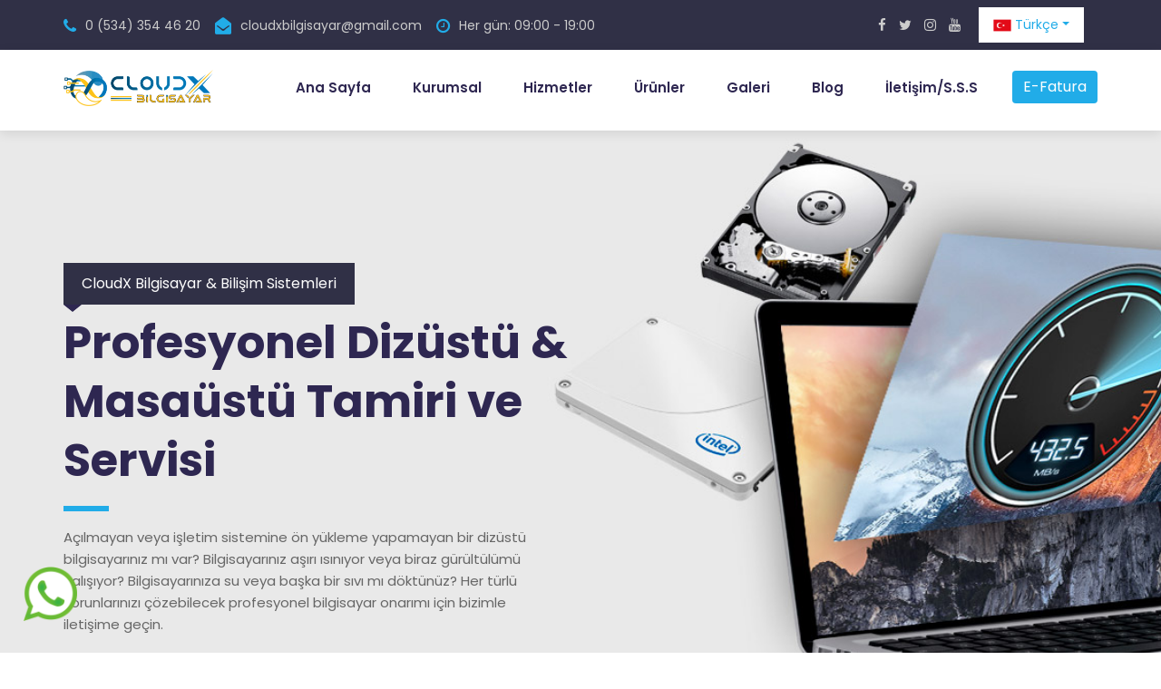

--- FILE ---
content_type: text/html; charset=utf-8
request_url: https://cloudxcomputer.com/
body_size: 8886
content:
<!DOCTYPE html>
<html lang="tr">


<meta http-equiv="content-type" content="text/html;charset=UTF-8" />

<head>
	<base />
	<meta charset="utf-8">
	<meta name="robots" content="index follow">
	<meta name="googlebot" content="index follow">
	<meta http-equiv="X-UA-Compatible" content="IE=edge">
	<meta name="viewport" content="width=device-width, initial-scale=1, shrink-to-fit=no">
	<title>CloudX Bilgisayar</title>
	<meta name="description"
		content="En uygun tamir/onarım fiyatlarını Beytüşşebap'ta CloudX Bilgisayar olarak vermekteyiz. Tüm laptop, notebook, bilgisayar tamiri ve bakım onarım hizmetlerini Beytüşşebap genelinde sağlıyoruz." />
	<meta name="keywords"
		content="Beytüşşebap bilgisayar tamiri,  web tasarım, yazılım hizmetleri, bilişim sistemleri, server kurulumu, diskless sistemler, anakart tamiri, notebook tamiri, laptop tamiri, yazıcı sarf malzemeleri" />
	<meta property="og:type" content="website">
	<meta property="og:title" content="CloudX Bilgisayar">
	<meta property="og:site_name" content="CloudX Bilgisayar">
	<meta property="og:url" content="index.html">
	<meta property="og:description"
		content="En uygun tamir/onarım fiyatlarını Beytüşşebap'da CloudX Bilgisayar olarak vermekteyiz. Tüm laptop, notebook, bilgisayar tamiri ve bakım onarım hizmetlerini Beytüşşebap genelinde sağlıyoruz.">
	<meta property="og:image" content="system/images/mainlogo.png">
	<meta property="twitter:card" content="summary_large_image">
	<meta property="twitter:url" content="index.html">
	<meta property="twitter:title" content="CloudX Bilgisayar">
	<meta property="twitter:description"
		content="En uygun tamir/onarım fiyatlarını Beytüşşebap'ta CloudX Bilgisayar olarak vermekteyiz. Tüm laptop, notebook, bilgisayar tamiri ve bakım onarım hizmetlerini Beytüşşebap genelinde sağlıyoruz.">
	<meta property="twitter:image" content="system/images/mainlogo.png">
	<link rel="canonical" href="index.html" />
	<meta name='copyright' content='CloudX Bilgisayar'>
	<link rel="icon" href="system/images/favicon.ico" type="image/png">
	<link rel="shortcut icon" href="system/images/favicon.ico" />
	<link href="https://fonts.googleapis.com/css2?family=Poppins:wght@300;400;500;600;700&amp;display=swap"
		rel="stylesheet">
	<link rel="stylesheet" href="system/tema/v1/css/animate.min.css">
	<link rel="stylesheet" href="system/tema/v1/css/bootstrap.min.css">
	<link rel="stylesheet" href="system/tema/v1/css/cubeportfolio.min.css">
	<link rel="stylesheet" href="system/tema/v1/css/font-awesome.css">
	<link rel="stylesheet" href="system/tema/v1/css/jquery.fancybox.min.css">
	<link rel="stylesheet" href="system/tema/v1/css/magnific-popup.min.css">
	<link rel="stylesheet" href="system/tema/v1/css/owl-carousel.min.css">
	<link rel="stylesheet" href="system/tema/v1/css/slicknav.min.css">
	<link rel="stylesheet" href="system/tema/v1/css/reset.css">
	<link rel="stylesheet" href="system/tema/v1/css/styles.css">
	<link rel="stylesheet" href="system/tema/v1/css/style.css">
	<link rel="stylesheet" href="system/tema/v1/css/responsive.css">
	<!-- Google tag (gtag.js) -->
	<script async src="https://www.googletagmanager.com/gtag/js?id=EnterTagId"></script>
	<script>
		window.dataLayer = window.dataLayer || [];
		function gtag() { dataLayer.push(arguments); }
		gtag('js', new Date());

		gtag('config', 'EnterTagId');
	</script>
	<!-- Yandex.Metrika counter -->
	<script type="text/javascript">
		(function (m, e, t, r, i, k, a) {
			m[i] = m[i] || function () { (m[i].a = m[i].a || []).push(arguments) };
			m[i].l = 1 * new Date();
			for (var j = 0; j < document.scripts.length; j++) { if (document.scripts[j].src === r) { return; } }
			k = e.createElement(t), a = e.getElementsByTagName(t)[0], k.async = 1, k.src = r, a.parentNode.insertBefore(k, a)
		})
			(window, document, "script", "../mc.yandex.ru/metrika/tag.js", "ym");

		ym(YandexWatchId, "init", {
			clickmap: true,
			trackLinks: true,
			accurateTrackBounce: true,
			webvisor: true
		});
	</script>
	<noscript>
		<div><img src="https://mc.yandex.ru/watch/YandexWatchId" style="position:absolute; left:-9999px;" alt="" /></div>
	</noscript>
	<!-- /Yandex.Metrika counter -->
</head>

<body id="bg" style="">
	<a href="https://api.whatsapp.com/send?phone=905343544620" target="_blank" class="wpon tumu">
		<img src="system/moduller/whatsapp/images/1.png" alt="wp" width="60" height="60">
	</a>
	<style>
		.wpon {
			left: 25px;
			position: fixed;
			z-index: 999999999;
			bottom: 35px
		}
	</style>
	<div id="page" class="site">
		<header class="header">
			<div class="mobile" style="width:100%;height:14px;background:#303046;font-size:11px;">
				<div style="height:9px;width:100%;"></div>
				<a href="tel:0 (534) 354 46 20" style="margin-left:10px;" class="text-white"><i class="fa fa-phone"
						style="color:#21ace8"></i> 0 (534) 354 46 20</a>
				<a href="mailto:cloudxbilgisayar@gmail.com" class="text-white"><i class="fa fa-envelope-open"
						style="margin-left:25px;color:#21ace8"></i> cloudxbilgisayar@gmail.com</a>
			</div>
			<div class="topbar" style="background:#303046">
				<div class="container">
					<div class="row">
						<div class="col-lg-8 col-12">
							<div class="top-contact desktop">
								<a href="tel:0 (534) 354 46 20">
									<div class="single-contact"><i class="fa fa-phone" style="color:#21ace8"></i>0 (534) 354 46 20</div>
								</a>&nbsp;&nbsp;
								<a href="mailto:cloudxbilgisayar@gmail.com">
									<div class="single-contact"><i class="fa fa-envelope-open"
											style="color:#21ace8"></i>cloudxbilgisayar@gmail.com</div>
								</a>&nbsp;&nbsp;
								<div class="single-contact"><i class="fa fa-clock-o" style="color:#21ace8"></i>Her gün: 09:00 - 19:00</div>
							</div>
						</div>
						<div class="col-lg-4 col-12">
							<div class="topbar-right">
								<ul class="social-icons desktop">
									<li><a href="https://www.facebook.com/cloudxbilgisayar" target="_blank" title="Facebook"
											alt="Facebook"><i class="fa fa-facebook"></i></a></li>
									<li><a href="https://twitter.com/cloudxbilgisayar" target="_blank" title="Twitter"
											alt="Twitter"><i class="fa fa-twitter"></i></a></li>
									<li><a href="https://www.instagram.com/cloudxbilgisayar" target="_blank"
											title="İnstagram" alt="İnstagram"><i class="fa fa-instagram"></i></a></li>
									<li><a href="https://www.youtube.com/channel/cloudxbilgisayar"
											target="_blank" title="YouTube" alt="YouTube"><i
												class="fa fa-youtube"></i></a></li>
								</ul>
								<div class="dropdown button" style="z-index:100000000000000">
									<button class="bizwheel-btn btn btn-secondary dropdown-toggle" type="button"
										id="dropdownMenuButton" data-toggle="dropdown" aria-haspopup="true"
										aria-expanded="false">
										<img src='system/images/diller/tr8000.png' alt='Türkçe' width='20'>
										Türkçe</button>
									<div class="dropdown-menu" aria-labelledby="dropdownMenuButton">
										<a class="dropdown-item" href="index.html?lang=tr"><img
												src="system/images/diller/tr8000.png" alt="Türkçe" title="Türkçe"
												width="25"> Türkçe</a>
									</div>
								</div>
							</div>
						</div>
					</div>
				</div>
			</div>
			<div class="middle-header" style="background:#ffffff;">
				<div class="container">
					<div class="row">
						<div class="col-12">
							<div class="middle-inner">
								<div class="row">
									<div class="col-md-2">
										<div class="logo desktop">
											<div class="img-logo"><a href="index.html"><img
														src="system/images/mainlogo.png"
														title="CloudX Bilgisayar"
														alt="CloudX Bilgisayar"></a></div>
										</div>
										<div class="logo mobile">
											<div class="img-logo"><a href="index.html"><img
														src="system/images/mainlogo.png"
														title="CloudX Bilgisayar"
														alt="CloudX Bilgisayar" width="120"
														style="margin-top:-3px;"></a></div>
										</div>
										<div class="mobile-nav" style="margin-top:-30px;"></div>
									</div>
									<div class="col-md-10">
										<div class="menu-area">
											<nav class="navbar navbar-expand-lg">
												<div class="navbar-collapse">
													<div class="nav-inner">
														<div class="menu-home-menu-container">
															<ul id="nav" class="nav main-menu menu navbar-nav">
																<li class="nav-item "><a class="nav-link "
																		href="index.html">Ana Sayfa</a></li>

																<li class="nav-item"><a class="nav-link ">Kurumsal</a>
																	<ul class="sub-menu">
																		<li><a
																				href="sayfa/hakkimizda.html">Hakkımızda</a>
																		</li>
																		<li><a href="hizmet-bolgeleri/index.html">Hizmet
																				Bölgelerimiz</a></li>
																		<li><a href="sayfa/banka-hesaplarimiz.html">Banka
																				Hesaplarımız</a></li>
																	</ul>
																</li>
																<li class="nav-item "><a class="nav-link "
																		href="hizmetler/index.html">Hizmetler</a></li>
																<li class="nav-item "><a class="nav-link "
																		href="urunler/index.html">Ürünler</a></li>

																<li class="nav-item"><a class="nav-link ">Galeri</a>
																	<ul class="sub-menu">
																		<li><a href="foto-galeri/index.html">Foto
																				Galeri</a></li>
																		<li><a href="video-galeri/index.html">Video
																				Galeri</a></li>
																	</ul>
																</li>
																<li class="nav-item "><a class="nav-link "
																		href="bloglar/index.html">Blog</a></li>
																<li class="nav-item "><a class="nav-link "
																		href="sorular/index.html">İletişim/S.S.S</a></li>
																<li class="nav-item"><a style="margin-top:-7px;"
																		href="http://portal.cihanbilisim.com.tr/accounting/login">
																		<button type="button"
																			class="btn btn-warning text-white"
																			style="background:#21ace8;border:0px solid black;">
																			E-Fatura</button>
																	</a></li>
															</ul>
														</div>
													</div>
												</div>
											</nav>
										</div>
									</div>
								</div>
							</div>
						</div>
					</div>
				</div>
			</div>
		</header>
		<style>
			.section-title h1 span:before {
				content: "";
				position: absolute;
				left: 50%;
				bottom: -8px;
				border-top: 8px solid #21ace8;
				border-left: 8px solid transparent;
				border-right: 8px solid transparent;
				margin-left: -8px;
			}
		</style>
		<section class="hero-slider style1">
			<div class="home-slider">
				<div class="single-slider" style="background-image:url('system/images/sliderler/-55625562.jpg')">
					<div class="container">
						<div class="row">
							<div class="col-lg-7 col-md-8 col-12">
								<div class="welcome-text">
									<div class="hero-text">
										<h4 style='background:#303046;'>CloudX Bilgisayar &amp; Bilişim Sistemleri</h4>
										<h1>Profesyonel Dizüstü & Masaüstü Tamiri ve Servisi</h1>
										<div class="p-text">
											<p>Açılmayan veya işletim sistemine ön yükleme yapamayan bir dizüstü
												bilgisayarınız mı var? Bilgisayarınız aşırı ısınıyor veya biraz
												gürültülümü çalışıyor? Bilgisayarınıza su veya başka bir sıvı mı döktünüz? Her
												türlü sorunlarınızı çözebilecek profesyonel bilgisayar onarımı için bizimle
												iletişime geçin.</p>
										</div>
										<div class="button">
											<a href="hizmetler/index.html"
												class="bizwheel-btn theme-1 effect">İncele</a>
										</div>
									</div>
								</div>
							</div>
						</div>
					</div>
				</div>
				<div class="single-slider" style="background-image:url('system/images/sliderler/security-cameras.jpeg')">
					<div class="container">
						<div class="row">
							<div class="col-lg-7 col-md-8 col-12">
								<div class="welcome-text">
									<div class="hero-text">
										<h4 style='background:#303046;'>CloudX Bilgisayar &amp; Bilişim Sistemleri</h4>
										<h1>
											<font color="#FFF">Kamera ve Güvenlik Sistemleri</font>
										</h1>
										<div class="p-text">
											<p>
												<font color="#FFF">Ev ve işyerlerinizin güvenliğini sağlamak için
													kamera ve güvenlik sistemleri kurulumu yapıyoruz. İhtiyacınıza uygun
													kamera ve güvenlik sistemleri için bizimle iletişime geçin.</font>
											</p>
										</div>
										<div class="button">
											<a href="urun/security-cameras.html"
												class="bizwheel-btn theme-1 effect">İncele</a> <a
												href="buy/security-cameras.html" class="bizwheel-btn theme-2 effect"
												style="background:#21ace8;">Satın Al</a>
										</div>
									</div>
								</div>
							</div>
						</div>
					</div>
				</div>
				<div class="single-slider" style="background-image:url('system/images/sliderler/-52205220.jpg')">
					<div class="container">
						<div class="row">
							<div class="col-lg-7 col-md-8 col-12">
								<div class="welcome-text">
									<div class="hero-text">
										<h4 style='background:#303046;'>CloudX Bilgisayar &amp; Bilişim Sistemleri</h4>
										<h1>MacBook'a SSD kurulumu</h1>
										<div class="p-text">
											<p>MacBook’unuz çok mu yavaş çalışıyor? MacOS ön yüklemesi çok zaman alıyor
												mu? Güncel olmayan sabit sürücü yerine hızlı SSD sürücüsünü deneyin!
												Apple Servis Merkezimizden yardım isteyin, dizüstü bilgisayarınızı daha
												hızlı hale getirelim.</p>
										</div>
										<div class="button">
											<a href="hizmetler/index.html"
												class="bizwheel-btn theme-1 effect">İncele</a>
										</div>
									</div>
								</div>
							</div>
						</div>
					</div>
				</div>
				<div class="single-slider" style="background-image:url('system/images/sliderler/-68566856.jpg')">
					<div class="container">
						<div class="row">
							<div class="col-lg-7 col-md-8 col-12">
								<div class="welcome-text">
									<div class="hero-text">
										<h4 style='background:#303046;'>CloudX Bilgisayar &amp; Bilişim Sistemleri</h4>
										<h1>Kurumsal IT Danışmanlık</h1>
										<div class="p-text">
											<p>Kurumsal Bakım Anlaşması İle Tüm Sistemi Güven Altına Alın. Uzman Bir IT
												Hizmeti İçin Bizi Arayabilirsiniz.</p>
										</div>
										<div class="button">
											<a href="http://portal.cihanbilisim.com.tr/accounting/login"
												class="bizwheel-btn theme-1 effect">E-Fatura</a>
										</div>
									</div>
								</div>
							</div>
						</div>
					</div>
				</div>
			</div>
		</section>
		<script src="../ajax.googleapis.com/ajax/libs/jquery/1.12.0/jquery.min.js"></script>
		<script type="text/javascript">
			$(window).on('load', function () {
				$('#myModal').modal('show');
			});
		</script>
		<div class="yesilalan desktop" style="background:#23233a">
			<div class="container">
				<div class="row">

					<div class="col-md-3 text-white yacard" align="center">
						<div class="row">
							<div class="col-md-2" align="center">
								<i class="fa fa-check fa-2x"></i>
							</div>
							<div class="col-md-10">
								<h1>ONLİNE TAKİP</h1>
								<h2>Online servis kaydı görüntüleme.</h2>
							</div>
						</div>
					</div>

					<div class="col-md-3 text-white yacard" align="center">
						<div class="row">
							<div class="col-md-2" align="center">
								<i class="fa fa-refresh fa-2x"></i>
							</div>
							<div class="col-md-10">
								<h1>KALİTELİ ÜRÜN</h1>
								<h2>Kaliteli ürün, uygun fiyat.</h2>
							</div>
						</div>
					</div>

					<div class="col-md-3 text-white yacard" align="center">
						<div class="row">
							<div class="col-md-2" align="center">
								<i class="fa fa-thumbs-o-up fa-2x"></i>
							</div>
							<div class="col-md-10">
								<h1>GARANTİLİ ONARIM</h1>
								<h2>Orjinal yedek parça.</h2>
							</div>
						</div>
					</div>

					<div class="col-md-3 text-white yacard" align="center">
						<div class="row">
							<div class="col-md-2" align="center">
								<i class="fa fa-handshake-o fa-2x"></i>
							</div>
							<div class="col-md-10">
								<h1>MÜŞTERİ MEMNUNİYETİ</h1>
								<h2>Bütçe dostu çözümler.</h2>
							</div>
						</div>
					</div>
				</div>
			</div>
		</div>
		<br>
		<section class="services section-space">
			<div class="container">
				<div class="section-title style2 text-center aucek">
					<div class="section-top">
						<h1><span style="background:#21ace8;">Hizmetler</span><b>Neler Yapıyoruz ?</b></h1>
					</div>
					<div class="section-bottom">
						<div class="text-style-two">
							<p>Her ürettiğimiz, sunduğumuz ve oluşturduğumuz hizmet tamamen kaliteli bir şekilde
								üretilir ve sunulur.</p>
						</div>
					</div>
				</div>
				<hr style="margin-top:-10px;">
				<div class="row">
					<div class="col-lg-3 col-md-3 col-12">
						<div class="single-service">
							<div class="service-head">
								<div class="icon-bg"><i class="fa fa-cogs"></i></div>
								<a href="hizmet/bilgisayar-tamiri.html"><img
										src="system/images/hizmetler/bilgisayar-tamiri-9.jpg"
										alt="Bilgisayar Tamiri"></a>
							</div>
							<div class="service-content">
								<center>
									<h4><a href="hizmet/bilgisayar-tamiri.html">Bilgisayar Tamiri</a></h4>
								</center>
								<center>
									<p>
									<p>Bilgisayar Tamiri</p>
									</p>
								</center>
							</div>
						</div>
					</div>
					<div class="col-lg-3 col-md-3 col-12">
						<div class="single-service">
							<div class="service-head">
								<div class="icon-bg"><i class="fa fa-area-chart"></i></div>
								<a href="hizmet/laptop-tamir-onarim.html"><img
										src="system/images/hizmetler/laptop-tamir-onarim-96039603.jpg"
										alt="Laptop Tamir/Onarım"></a>
							</div>
							<div class="service-content">
								<center>
									<h4><a href="hizmet/laptop-tamir-onarim.html">Laptop Tamir/Onarım</a></h4>
								</center>
								<center>
									<p>Laptop Tamir/Onarım</p>
								</center>
							</div>
						</div>
					</div>
					<div class="col-lg-3 col-md-3 col-12">
						<div class="single-service">
							<div class="service-head">
								<div class="icon-bg"><i class="fa fa-laptop"></i></div>
								<a href="hizmet/macbook-tamiri.html"><img
										src="system/images/hizmetler/macbook-tamiri-11321132.png"
										alt="Macbook Tamiri"></a>
							</div>
							<div class="service-content">
								<center>
									<h4><a href="hizmet/macbook-tamiri.html">Macbook Tamiri</a></h4>
								</center>
								<center>
									<p>Macbook Tamiri</p>
								</center>
							</div>
						</div>
					</div>
					<div class="col-lg-3 col-md-3 col-12">
						<div class="single-service">
							<div class="service-head">
								<div class="icon-bg"><i class="fa fa-handshake-o"></i></div>
								<a href="hizmet/guvenlik-sistemleri.html"><img
										src="system/images/hizmetler/guvenlik-sistemleri-92489248.jpg"
										alt="Güvenlik Sistemleri"></a>
							</div>
							<div class="service-content">
								<center>
									<h4><a href="hizmet/guvenlik-sistemleri.html">Güvenlik Sistemleri</a></h4>
								</center>
								<center>
									<p>Güvenlik Sistemleri</p>
								</center>
							</div>
						</div>
					</div>
					<div class="col-lg-3 col-md-3 col-12">
						<div class="single-service">
							<div class="service-head">
								<div class="icon-bg"><i class="fa fa-product-hunt"></i></div>
								<a href="hizmet/ticari-yazilimlar.html"><img
										src="system/images/hizmetler/ticari-yazilimlar-96299629.jpg"
										alt="Ticari Yazılımlar"></a>
							</div>
							<div class="service-content">
								<center>
									<h4><a href="hizmet/ticari-yazilimlar.html">Ticari Yazılımlar</a></h4>
								</center>
								<center>
									<p>Ticari Yazılımlar</p>
								</center>
							</div>
						</div>
					</div>
					<div class="col-lg-3 col-md-3 col-12">
						<div class="single-service">
							<div class="service-head">
								<div class="icon-bg"><i class="fa  fa-check-circle-o"></i></div>
								<a href="hizmet/web-tasarim.html"><img
										src="system/images/hizmetler/web-tasarim-16241624.png" alt="Web Tasarım"></a>
							</div>
							<div class="service-content">
								<center>
									<h4><a href="hizmet/web-tasarim.html">Web Tasarım</a></h4>
								</center>
								<center>
									<p>Web Tasarım</p>
								</center>
							</div>
						</div>
					</div>
					<div class="col-lg-3 col-md-3 col-12">
						<div class="single-service">
							<div class="service-head">
								<div class="icon-bg"><i class="fa fa-caret-square-o-right"></i></div>
								<a href="hizmet/disksiz-server-sistemi.html"><img
										src="system/images/hizmetler/disksiz-server-sistemi-95639563.jpg"
										alt="Disksiz Server Sistemi"></a>
							</div>
							<div class="service-content">
								<center>
									<h4><a href="hizmet/disksiz-server-sistemi.html">Disksiz Server Sistemi</a></h4>
								</center>
								<center>
									<p>Disksiz Server Sistemi</p>
								</center>
							</div>
						</div>
					</div>
				</div>
			</div>
		</section>
		<section class="features-area">
			<div class="container">
				<div class="row">
					<div class="col-12">
						<div class="section-title style2 text-center">
							<div class="section-top">
								<h1><span style="background:#21ace8;">Üstün Hizmet</span><b>Servislerimiz</b></h1>
							</div>
							<div class="section-bottom">
								<div class="text-style-two">
									<p>Sizler için en iyi kalitede çeşitli servislerimizle her daim işimizin başındayız.
									</p>
								</div>
							</div>
						</div>
					</div>
				</div>
				<hr style="margin-top:-10px;">
				<div class="row">

					<div class="col-lg-3 col-md-3 col-12">
						<div class="single-feature">
							<div class="icon-head"><i class="fa fa-check"></i></div>
							<h4><a>Garantili Servis</a></h4>
							<p>Tüm onarım işlemlerimiz firmamız tarafından garanti altındadır.</p>
						</div>
					</div>

					<div class="col-lg-3 col-md-3 col-12">
						<div class="single-feature">
							<div class="icon-head"><i class="fa fa-cogs"></i></div>
							<h4><a>Orjinal Parça</a></h4>
							<p>Yapacağımız tüm onarım işlemlerinde, ilgili markanın orijinal parçalarını kullanıyoruz.
							</p>
						</div>
					</div>

					<div class="col-lg-3 col-md-3 col-12">
						<div class="single-feature">
							<div class="icon-head"><i class="fa fa-handshake-o"></i></div>
							<h4><a>En iyi Fiyat</a></h4>
							<p>Cihazınızın yetkili servislere nazaran daha uygun maliyet ile tamirini ve bakımını
								yapıyoruz.</p>
						</div>
					</div>

					<div class="col-lg-3 col-md-3 col-12">
						<div class="single-feature">
							<div class="icon-head"><i class="fa fa-bullhorn"></i></div>
							<h4><a>Onarım Bilgisi</a></h4>
							<p>Onarımını yapmadığımız bir tamirattan arıza tespiti adı altında ücret talep etmiyoruz.
							</p>
						</div>
					</div>

				</div>
			</div>
		</section>
		<br>
		<section class="team">
			<div class="container">
				<div class="row">
					<div class="col-12">
						<div class="section-title  style2 text-center">
							<div class="section-top">
								<h1><span style="background:#21ace8;">Makaleler</span><b>Son Yazılar</b></h1>
							</div>
							<div class="section-bottom">
								<div class="text-style-two">
									<p>Sizin için blogumuzda sürekli güncel içerikleri paylaşıyoruz. Blogumuzu takip
										ederek yeni içeriklerden haberdar olabilirsiniz.</p>
								</div>
							</div>
						</div>
					</div>
				</div>
				<hr style="margin-top:-10px;">
				<div class="team-slider">

					<div class="single-slider">
						<div class="single-team">
							<a href="blog/nasil-yapilir-32k-windows-kurulumu.html">
								<div class="team-head">
									<img src="system/images/bloglar/32k-windows-kurulumu-42274227.png" width="50%"
										alt="Nasıl Yapılır : 32K Windows Kurulumu">
								</div>
							</a>
							<div class="t-content">
								<div class="content-inner">
									<h4 class="name"><a href="blog/nasil-yapilir-32k-windows-kurulumu.html">Nasıl
											Yapılır : 32K Windows Kurulumu</a></h4>
									<span class="designation"><i class="fa fa-clock-o"></i> 09.02.2023</span>
								</div>
							</div>
						</div>
					</div>

					<div class="single-slider">
						<div class="single-team">
							<a href="blog/nasil-yapilir-disk-imaji-otomatik-sikistirma.html">
								<div class="team-head">
									<img src="system/images/bloglar/disk-imaji-otomatik-sikistirma-23892389.jpg"
										width="50%" alt="Nasıl Yapılır : Disk İmajı Otomatik Sıkıştırma">
								</div>
							</a>
							<div class="t-content">
								<div class="content-inner">
									<h4 class="name"><a
											href="blog/nasil-yapilir-disk-imaji-otomatik-sikistirma.html">Nasıl Yapılır
											: Disk İmajı Otomatik Sıkıştırma</a></h4>
									<span class="designation"><i class="fa fa-clock-o"></i> 09.02.2023</span>
								</div>
							</div>
						</div>
					</div>

					<div class="single-slider">
						<div class="single-team">
							<a href="blog/windows-10-arkaplan-degistirememe-sorunu-cozumu.html">
								<div class="team-head">
									<img src="system/images/bloglar/windows-10-arkaplan-degistirememe-sorunu-cozumu-68836883.png"
										width="50%" alt="Windows 10 Arkaplan Değiştirememe Sorunu Çözümü">
								</div>
							</a>
							<div class="t-content">
								<div class="content-inner">
									<h4 class="name"><a
											href="blog/windows-10-arkaplan-degistirememe-sorunu-cozumu.html">Windows 10
											Arkaplan Değiştirememe Sorunu Çözümü</a></h4>
									<span class="designation"><i class="fa fa-clock-o"></i> 09.02.2023</span>
								</div>
							</div>
						</div>
					</div>

				</div>
			</div>
		</section>
		<section class="counterup" style="background:#303046;">
			<div class="container">
				<div class="row">

					<div class="col-lg-3 col-md-3 col-12">
						<div class="single-counter">
							<div class="icon"><i class="fa fa-handshake-o"></i></div>
							<div class="conter-content">
								<div class="counter-head">
									<h3><b class="number">720</b><span>+</span></h3>
								</div>
								<p>Başarılı Anlaşma</p>
							</div>
						</div>
					</div>

					<div class="col-lg-3 col-md-3 col-12">
						<div class="single-counter">
							<div class="icon"><i class="fa fa-user-circle"></i></div>
							<div class="conter-content">
								<div class="counter-head">
									<h3><b class="number">582</b><span>+</span></h3>
								</div>
								<p>Mutlu Müşteri</p>
							</div>
						</div>
					</div>

					<div class="col-lg-3 col-md-3 col-12">
						<div class="single-counter">
							<div class="icon"><i class="fa fa-telegram"></i></div>
							<div class="conter-content">
								<div class="counter-head">
									<h3><b class="number">478</b><span>+</span></h3>
								</div>
								<p>Yanıtlanan Destek</p>
							</div>
						</div>
					</div>

					<div class="col-lg-3 col-md-3 col-12">
						<div class="single-counter">
							<div class="icon"><i class="fa fa-thumbs-o-up"></i></div>
							<div class="conter-content">
								<div class="counter-head">
									<h3><b class="number">617</b><span>+</span></h3>
								</div>
								<p>Başarılı Proje</p>
							</div>
						</div>
					</div>

				</div>
			</div>
		</section>
		<section class="blog-layout news-default">
			<div class="container">
				<div class="row">
					<div class="col-12">
						<div class="section-title style2 text-center">
							<div class="section-top">
								<h1><span style="background:#21ace8;">Üstün Hizmet</span><b>Servislerimiz</b></h1>
							</div>
							<div class="section-bottom">
								<div class="text-style-two">
									<p>11 yıllık deneyimimiz ile sektörde öncü firmalardanız. 2780'den fazla mutlu
										müşteri ve 95'ten fazla firma referansımız ile hizmetinizdeyiz!</p>
								</div>
							</div>
						</div>
					</div>
				</div>
				<hr style="margin-top:-10px;">
				<div class="row">
					<div class="col-lg-4 col-md-4 col-12">
						<div class="single-pricing">
							<div class="price-head">
								<div class="p-best" style="background:#007bff">
									<p>Onarım</p>
								</div>
								<h4 class="small-title">Bilgisayar Tamiri<span>En İyi Onarım Seçenekleri</span></h4>
							</div>
							<h2 class="price">
								<hr>
							</h2>
							<ul class="price-list">
								<ul style="list-style-type: circle;">
									<li style="text-align: center;">PC &amp; Laptop Tamiri</li>
									<li style="text-align: center;">Macbook Onarım ve Bakım</li>
									<li style="text-align: center;">Zarar G&ouml;rm&uuml;ş veya Kırılmış Ekran Değişimi
									</li>
									<li style="text-align: center;">WorkStation Kurulumu ve Bakımı</li>
									<li style="text-align: center;">Bilişim Servisleri</li>
								</ul>
							</ul>
						</div>
					</div>
					<div class="col-lg-4 col-md-4 col-12">
						<div class="single-pricing">
							<div class="price-head">
								<div class="p-best" style="background:#212d87">
									<p>Yazılım</p>
								</div>
								<h4 class="small-title">Yazılımsal Çözümler<span>Çözüm Üretiyoruz.</span></h4>
							</div>
							<h2 class="price">
								<hr>
							</h2>
							<ul class="price-list">
								<ul style="list-style-type: circle;">
									<li style="text-align: center;">İşletim Sistemi Kurulum ve Bakım</li>
									<li style="text-align: center;">Veri Kurtarma, Yedekleme</li>
									<li style="text-align: center;">Vir&uuml;s, Malware, Adware Temizleme</li>
									<li style="text-align: center;">Firmalara &Ouml;zel Yazılım Geliştirme</li>
									<li style="text-align: center;">Web Sitesi Kurulumu ve G&uuml;ncellemesi</li>
								</ul>
							</ul>
						</div>
					</div>
					<div class="col-lg-4 col-md-4 col-12">
						<div class="single-pricing">
							<div class="price-head">
								<div class="p-best" style="background:#2ba6e3">
									<p>Servis</p>
								</div>
								<h4 class="small-title">Yetkili Teknik Servis<span>İşinize Hız Katıyoruz.</span></h4>
							</div>
							<h2 class="price">
								<hr>
							</h2>
							<ul class="price-list">
								<ul style="list-style-type: circle;">
									<li style="text-align: center;">Yerinde Servis &amp; Bilişim Desteği</li>
									<li style="text-align: center;">Yazılım G&uuml;ncelleme Hizmeti</li>
									<li style="text-align: center;">Ağ Bağlantısı Problemleri</li>
									<li style="text-align: center;">Local Teknik Servis</li>
									<li style="text-align: center;">Server &amp; Network &Ccedil;&ouml;z&uuml;mleri</li>
								</ul>
							</ul>
						</div>
					</div>

				</div>
				<br>
			</div>
			<br>
		</section>
		<section class="team">
			<br>
			<div class="container">
				<div class="row">
					<div class="col-12">
						<div class="section-title  style2 text-center">
							<div class="row">
								<div class="col-md-6">
									<h1 style="float:left;"><b>Foto Galeri</b></h1>
								</div>
								<div class="col-md-6 desktop"><a class="btn btn-info text-white" style="float:right;"
										href="foto-galeri/index.html"
										style="background:#21ACE8;border:0px solid black;"><i
											class="fa fa-arrow-right"></i> Firmamızdan Fotoğraflar</a><br>
								</div>
							</div>
						</div>
					</div>
				</div>
				<hr style="margin-top:-10px;">
				<div class="team-slider">

					<div class="single-slider">
						<div class="single-team">
							<div class="team-head">
								<img src="system/images/galeri/image2.jpg" alt="galeri">
							</div>
						</div>
					</div>

					<div class="single-slider">
						<div class="single-team">
							<div class="team-head">
								<img src="system/images/galeri/image1.jpg" alt="galeri">
							</div>
						</div>
					</div>

				</div>
			</div>
		</section>
		<section class="team"><br><br>
			<div class="container">
				<div class="row">
					<div class="col-12">
						<div class="section-title  style2 text-center">
							<h1 style="float:left;"><b>Hizmet Bölgelerimiz</b></h1>
						</div>
					</div>
				</div>
				<hr style="margin-top:-10px;">
				<div class="row">
					<div class="col-md-4 mt-3">
						<div class="card">
							<a href="hizmet-bolgeleri/bolge/beytussebap-bilgisayar-tamiri.html" alt="Beytüşşebap Bilgisayar Tamiri">
								<div class="card-body"><i class="fa fa-circle-o"></i> Beytüşşebap Bilgisayar Tamiri</div>
							</a>
						</div>
					</div>
					<div class="col-md-4 mt-3">
						<div class="card">
							<a href="hizmet-bolgeleri/bolge/ceman-bilgisayar-tamiri.html" alt="Çeman Bilgisayar Tamiri">
								<div class="card-body"><i class="fa fa-circle-o"></i> Çeman Bilgisayar Tamiri</div>
							</a>
						</div>
					</div>
					<div class="col-md-4 mt-3">
						<div class="card">
							<a href="hizmet-bolgeleri/bolge/cizre-bilgisayar-tamiri.html" alt="Cizre Bilgisayar Tamiri">
								<div class="card-body"><i class="fa fa-circle-o"></i> Cizre Bilgisayar Tamiri</div>
							</a>
						</div>
					</div>

				</div>
			</div>
			<br><br>
		</section>
		<section class="testimonials section-space"
			style="background-image:url('system/images/musteri_yorumlari/5914442.jpg')">
			<div class="container">
				<div class="row">
					<div class="col-lg-6 col-md-9 col-12">
						<div class="section-title default text-left">
							<div class="section-top">
								<h1><b>Mutlu Müşteriler</b></h1>
							</div>
							<div class="section-bottom">
								<div class="text">
									<p>Sizi de mutlu müşterilerimiz arasında görmek istiyoruz.</p>
								</div>
							</div>
						</div>
						<div class="testimonial-inner">
							<div class="testimonial-slider">

								<div class="single-slider">

									<ul class="star-list">
										<li><i class="fa fa-star"></i></li>
										<li><i class="fa fa-star"></i></li>
										<li><i class="fa fa-star"></i></li>
										<li><i class="fa fa-star"></i></li>
										<li><i class="fa fa-star"></i></li>
									</ul>

									<p>Mükemmel hizmet ve anında destek.</p>
									<div class="t-info">
										<div class="t-left">
											<div class="client-head"><img
													src="system/images/favicon.ico"
													alt="Ali Başaranlar"></div>
											<h2>Ali Başaranlar <span>Beytüşşebap İlçe Kalem Müd.</span></h2>
										</div>
										<div class="t-right">
											<div class="quote"><i class="fa fa-quote-right"></i></div>
										</div>
									</div>
								</div>

								<div class="single-slider">

									<ul class="star-list">
										<li><i class="fa fa-star"></i></li>
										<li><i class="fa fa-star"></i></li>
										<li><i class="fa fa-star"></i></li>
										<li><i class="fa fa-star"></i></li>
										<li><i class="fa fa-star"></i></li>
									</ul>

									<p>Projesini zamanında teslim eden başarılı bir kuruluş.</p>
									<div class="t-info">
										<div class="t-left">
											<div class="client-head"><img
													src="system/images/favicon.ico"
													alt="Ceren KANDEMİR"></div>
											<h2>Ceren KANDEMİR <span>Kandemir Petrol Yön. Kur.</span></h2>
										</div>
										<div class="t-right">
											<div class="quote"><i class="fa fa-quote-right"></i></div>
										</div>
									</div>
								</div>

								<div class="single-slider">

									<ul class="star-list">
										<li><i class="fa fa-star"></i></li>
										<li><i class="fa fa-star"></i></li>
										<li><i class="fa fa-star"></i></li>
										<li><i class="fa fa-star"></i></li>
										<li><i class="fa fa-star"></i></li>
									</ul>

									<p>Alanında profesyonel ve uzman bir ekip.</p>
									<div class="t-info">
										<div class="t-left">
											<div class="client-head"><img
													src="system/images/favicon.ico"
													alt="Şahin Ataman"></div>
											<h2>Şahin Ataman <span>Ataman Tic.</span></h2>
										</div>
										<div class="t-right">
											<div class="quote"><i class="fa fa-quote-right"></i></div>
										</div>
									</div>
								</div>

							</div>
						</div>
					</div>
				</div>
			</div>
		</section>
		<div class="clients section-bg">
			<div class="container">
				<div class="row">
					<div class="col-12">
						<div class="partner-slider">

							<div class="single-slider">
								<div class="single-client">
									<a href="javascript:void(0)"><img src="system/images/referanslar/referans-2507.png"
											alt="Monster"></a>
								</div>
							</div>

							<div class="single-slider">
								<div class="single-client">
									<a href="javascript:void(0)"><img src="system/images/referanslar/referans-7849.png"
											alt="Casper"></a>
								</div>
							</div>

							<div class="single-slider">
								<div class="single-client">
									<a href="javascript:void(0)"><img
											src="system/images/referanslar/toshiba-60246024.png" alt="Toshiba"></a>
								</div>
							</div>

							<div class="single-slider">
								<div class="single-client">
									<a href="javascript:void(0)"><img src="system/images/referanslar/sony-35813581.png"
											alt="Sony"></a>
								</div>
							</div>

							<div class="single-slider">
								<div class="single-client">
									<a href="javascript:void(0)"><img
											src="system/images/referanslar/samsung-40704070.png" alt="Samsung"></a>
								</div>
							</div>

							<div class="single-slider">
								<div class="single-client">
									<a href="javascript:void(0)"><img src="system/images/referanslar/hp-82378237.png"
											alt="HP"></a>
								</div>
							</div>

						</div>
					</div>
				</div>
			</div>
		</div>
		<footer class="footer" style="background-color:#232131;background-image:url('system/tema/v1/img/map2.png')">
			<div class="footer-top">
				<div class="container">
					<div class="row">
						<div class="col-lg-4 col-md-7 col-12">
							<div class="single-widget footer-about widget">
								<div class="logo">
									<div class="img-logo">
										<a class="logo" href="index.html" alt="CloudX Bilgisayar"
											title="CloudX Bilgisayar">
											<img class="img-responsive" src="system/images/footerlogo.png"
												alt="CloudX Bilgisayar" title="CloudX Bilgisayar">
										</a>
									</div>
								</div>
								<div class="footer-widget-about-description">
									<p>En uygun tamir/onarım fiyatlarını Beytüşşebap'ta CloudX Bilgisayar olarak
										vermekteyiz. Tüm laptop, notebook, bilgisayar tamiri ve bakım onarım
										hizmetlerini Beytüşşebap genelinde sağlıyoruz.</p>
								</div>
								<div class="social">
									<ul class="social-icons">
										<center>
											<li><a href="https://www.facebook.com/cloudxbilgisayar" target="_blank"
													title="Facebook" alt="Facebook"><i class="fa fa-facebook"></i></a>
											</li>
											<li><a href="https://twitter.com/cloudxbilgisayar" target="_blank"
													title="Twitter" alt="Twitter"><i class="fa fa-twitter"></i></a></li>
											<li><a href="https://www.instagram.com/cloudxbilgisayar" target="_blank"
													title="İnstagram" alt="İnstagram"><i
														class="fa fa-instagram"></i></a></li>
											<li><a href="https://www.youtube.com/channel/cloudxbilgisayar"
													target="_blank" title="YouTube" alt="YouTube"><i
														class="fa fa-youtube"></i></a></li>
										</center>
									</ul>
								</div>
							</div>
						</div>
						<div class="col-lg-2 col-md-6 col-12">
							<div class="single-widget f-link widget">
								<h3 class="widget-title">Kurumsal</h3>
								<ul>
									<li><a href="sayfa/hakkimizda.html">Hakkımızda</a></li>
									<li><a href="sayfa/banka-hesaplarimiz.html">Banka Hesaplarımız</a></li>
									<li><a href="hizmet-bolgeleri/index.html">Hizmet Bölgelerimiz</a></li>
									<li><a href="foto-galeri/index.html">Foto Galeri</a></li>
									<li><a href="video-galeri/index.html">Video Galeri</a></li>
									<li><a href="bloglar/index.html">Blog</a></li>
									<li><a href="sorular/index.html">S.S.S.</a></li>
									<li><a href="http://portal.cihanbilisim.com.tr/accounting/login">E-Fatura</a></li>
								</ul>
							</div>
						</div>
						<div class="col-lg-3 col-md-6 col-12">
							<div class="single-widget f-link widget">
								<h3 class="widget-title">Hizmetlerimiz</h3>
								<ul>
									<li><a href="hizmet/bilgisayar-tamiri.html">Bilgisayar Tamiri</a></li>
									<li><a href="hizmet/laptop-tamir-onarim.html">Laptop Tamir/Onarım</a></li>
									<li><a href="hizmet/macbook-tamiri.html">Macbook Tamiri</a></li>
									<li><a href="hizmet/guvenlik-sistemleri.html">Güvenlik Sistemleri</a></li>
									<li><a href="hizmet/ticari-yazilimlar.html">Ticari Yazılımlar</a></li>
									<li><a href="hizmet/web-tasarim.html">Web Tasarım</a></li>
									<li><a href="hizmet/disksiz-server-sistemi.html">Disksiz Server Sistemi</a></li>
								</ul>
							</div>
						</div>
						<div class="col-lg-3 col-md-6 col-12">
							<div class="single-widget footer_contact widget">
								<h3 class="widget-title">İletişim Bilgilerimiz</h3>
								<p>Ürün ve hizmetlerimiz hakkında daha detaylı bilgi almak için bizimle rahatlıkla
									irtibat sağlayabilirsiniz.</p>
								<ul class="address-widget-list">
									<li class="footer-mobile-number"><i class="fa fa-phone"></i><a
											href="tel:0 (534) 354 46 20">0 (534) 354 46 20</a></li>
									<li class="footer-mobile-number"><i class="fa fa-envelope"></i><a
											href="mailto:cloudxbilgisayar@gmail.com">cloudxbilgisayar@gmail.com</a></li>
											<li class="footer-mobile-number">
												<i class="fa fa-map-marker"></i>
												Elki mahallesi, 10. cadde, No: 7 - Beytüşşebap
											</li>
								</ul>
							</div>
						</div>
					</div>
				</div>
			</div>
			<div class="copyright">
				<div class="container">
					<div class="row">
						<div class="col-12">
							<div class="copyright-content text-white">
								<p>Copyright 2023 - 2024. CloudX Bilgisayar Bilişim Telekomünikasyon Yazılım San. ve Tic.
									Ltd. Şti. Tüm Hakları Saklıdır.</p>
							</div>
						</div>
					</div>
				</div>
			</div>
		</footer>
	</div>
	<script src="system/tema/v1/js/jquery.min.js"></script>
	<script src="system/tema/v1/js/jquery-migrate-3.0.0.js"></script>
	<script src="system/tema/v1/js/popper.min.js"></script>
	<script src="system/tema/v1/js/bootstrap.min.js"></script>
	<script src="system/tema/v1/js/modernizr.min.js"></script>
	<script src="system/tema/v1/js/scrollup.js"></script>
	<script src="system/tema/v1/js/jquery-fancybox.min.js"></script>
	<script src="system/tema/v1/js/cubeportfolio.min.js"></script>
	<script src="system/tema/v1/js/slicknav.min.js"></script>
	<script src="system/tema/v1/js/waypoints.min.js"></script>
	<script src="system/tema/v1/js/jquery.counterup.min.js"></script>
	<script src="system/tema/v1/js/slicknav.min.js"></script>
	<script src="system/tema/v1/js/owl-carousel.min.js"></script>
	<script src="system/tema/v1/js/easing.js"></script>
	<script src="system/tema/v1/js/theme-option.js"></script>
	<script src="system/tema/v1/js/magnific-popup.min.js"></script>
	<script src="system/tema/v1/js/active.js"></script>
</body>

</html>

--- FILE ---
content_type: text/css; charset=utf-8
request_url: https://cloudxcomputer.com/system/tema/v1/css/reset.css
body_size: 5131
content:
/*--------------------------------------------------------------
# Normalize
--------------------------------------------------------------*/
html {
	-moz-text-size-adjust: 100%;
	-webkit-text-size-adjust: 100%;
	-ms-text-size-adjust: 100%;
	text-size-adjust: 100%;
}
html,body {
	height: 100%;
	margin: 0;
}
*{
	padding:0;
	margin:0;
}
body {
	margin: 0;
}
img{
	max-width:100%;
}
article,
aside,
details,
figcaption,
figure,
footer,
header,
main,
menu,
nav,
section,
summary {
	display: block;
}
audio,
canvas,
progress,
video {
	display: inline-block;
	vertical-align: baseline;
}
audio:not([controls]) {
	display: none;
	height: 0;
}
[hidden],
template {
	display: none;
}
a {
	text-decoration:none;
}
a:active,
a:hover {
	outline: 0;
	text-decoration:none;
}
.mfp-wrap{
	z-index:12000;
}
.slicknav_menu{
	display:none;
}
.table {
	display: table;
	width: 100%;
	height: 100%;
}
.table-cell {
	display: table-cell;
	vertical-align: middle;
}
img {
	border: 0;
}
svg:not(:root) {
	overflow: hidden;
}
figure {
	margin: 1em 40px;
}
hr {
	box-sizing: content-box;
	height: 0;
}
pre {
	overflow: auto;
}
button,
input,
optgroup,
select,
textarea {
	color: inherit;
	font: inherit;
	margin: 0;
}
button {
	overflow: visible;
}
button,
select {
	text-transform: none;
}
button,
html input[type="button"],
input[type="reset"],
input[type="submit"] {
	-webkit-appearance: button;
	cursor: pointer;
}
button[disabled],
html input[disabled] {
	cursor: default;
}
button::-moz-focus-inner,
input::-moz-focus-inner {
	border: 0;
	padding: 0;
}
input {
	line-height: normal;
}
input[type="checkbox"],
input[type="radio"] {
	box-sizing: border-box;
	padding: 0;
}
input[type="number"]::-webkit-inner-spin-button,
input[type="number"]::-webkit-outer-spin-button {
	height: auto;
}
input[type="search"]::-webkit-search-cancel-button,
input[type="search"]::-webkit-search-decoration {
	-webkit-appearance: none;
}
legend {
	border: 0;
	padding: 0;
}
textarea {
	overflow: auto;
}
optgroup {
	font-weight: bold;
}
table {
	border-collapse: collapse;
	border-spacing: 0;
}
td,
th {
	padding: 0;
}
.wpb_content_element {
    margin-bottom: 20px !important;
}
.wpb_content_element:last-child{
	margin:0 !important;
}
#scrollUp {
	right:30px;
	z-index: 33;
	bottom:40px;
	text-align: center;
}
#scrollUp i {
	height: 47px;
	width: 47px;
	line-height: 47px;
	background: #fff;
	box-shadow: 0px 0px 15px rgba(0, 0, 0, 0.32);
	border-radius: 3px;
	font-size: 25px;
	-webkit-transition: all 500ms ease;
	-moz-transition: all 500ms ease;
	transition: all 500ms ease;
	display: block;
	color: #21ACE8;
	border-radius: 100%;
}
#scrollUp i:hover{
	background:#21ACE8;
	color:#fff;
}
.section-padding {
	padding-top: 100px;
	padding-bottom: 100px;
}

/* Precon Options */  
.elena-options {
    position: fixed;
    display: block;
    z-index: 99998;
    padding: 20px;
    width: 245px;
    background: #fff;
    text-align: left;
    top: 50%;
    margin-top: -172.95px;
    -webkit-box-shadow: -3px 0px 25px -2px rgba(0, 0, 0, 0.2);
    -moz-box-shadow: -3px 0px 25px -2px rgba(0, 0, 0, 0.2);
    box-shadow: -3px 0px 25px -2px rgba(0, 0, 0, 0.2);
    z-index: 1300000;
    right: -245px;
    margin-top: -215px;
}
.elena-options .icon {
	position: absolute;
	left: -50px;
	width: 50px;
	height: 50px;
	line-height: 50px;
	font-size: 25px;
	border-radius: 5px 0 0 5px;
	background: #fff;
	color: #444;
	text-align: center;
	background: #fff;
	color: #179E66;
	top: 0;
	cursor: pointer;
	box-shadow: -7px 1px 8px #00000012;
}
.elena-options .icon i {
	cursor: pointer;
}
.elena-options h4 {
	display: block;
	font-size: 15px;
	margin-bottom: 10px;
}
.elena-options .single-option p {
	line-height: 20px;
	margin-bottom: 15px;
}
.elena-options ul li{
	font-weight:500;
	font-size:14px;
}
.elena-options ul li a{
	color:#555;
}

.elena-options .select-layout a {
	border: 1px solid #ccc;
	text-align: center;
	padding: 5px 0;
	outline: none;
	display: inline-block;
	padding: 5px 17px;
	color: #353535;
	cursor:pointer;
}
.elena-options .single-option .bg-pattern {
    margin-top: -3px;
}
.elena-options .single-option .bg-pattern li {
    display: inline-block;
    margin-top: 3px;
}
.elena-options .single-option .bg-pattern li img {
    width: 46px;
    height: 36px;
}
.elena-options span {
    width: 48px;
    height: 40px;
    cursor: pointer;
    display: inline-block;
    border: 2px solid #f5f5f5;
	position:relative;
}
.elena-options span:before,
.elena-options span:after{
    content: "";
    position: absolute;
	width: 50%;
    height: 100%;
}
.elena-options span:before{
	left:0;
}
.elena-options span:after{
    right:0;
}
/* Skin 1 */
.elena-options span.skin1:before {
    background: #179E66;
}
.elena-options span.skin1:after {
    background: #F3A712;
}

/* Skin 2 */
.elena-options span.skin2:before {
    background: #1ABC9C;
}
.elena-options span.skin2:after {
    background: #FC6761;
}

/* Skin 3 */
.elena-options span.skin3:before {
    background: #e67e22;
}
.elena-options span.skin3:after {
    background: #38ada9;
}

/* Skin 4 */
.elena-options span.skin4:before {
    background: #78e08f;
}
.elena-options span.skin4:after {
    background: #6a89cc;
}

.elena-options .single-option {
	margin-bottom: 15px;
	padding-bottom: 15px;
	border-bottom: 1px solid #eee;
	outline:none;
}
.elena-options .single-option:last-child{
	margin:0;
	padding:0;
	border:none;
}
.elena-options span{
	position:relative;
	width
}


/*--------------------------------------------------------------
# Typography
--------------------------------------------------------------*/
body,
button,
input,
select,
optgroup,
textarea {
    font-family: 'Poppins', sans-serif;
	font-weight:400;
	color: #2e2751;
	font-size: 15px;
	line-height: 24px;
}
h1,h1 a, h2, h2 a, h3, h3 a, h4, h4 a, h5, h5 a, h6 a {
	margin: 0;
	color:#2e2751;
	position:relative;
    font-family: 'Poppins', sans-serif;
	font-weight:600;
}

h1{
	line-height:45px;
}
h2{
	line-height:40px;
}
h3{
	line-height:35px;
}
h4{
	line-height:30px;
}
h5{
	line-height:25px;
}
h6{
	line-height:20px;
}
p {
	color:#666;
	margin: 0;
	line-height:24px;
}
img,a,input,h1, h2, h3, h4, h5, h6{
	-webkit-transition:all 0.4s ease;
	-moz-transition:all 0.4s ease;
	transition:all 0.4s ease;
}
a,ul,ul li,button,input,textarea{
    font-family: 'Poppins', sans-serif;
	font-weight:500;
}
dfn, cite, em, i {
	font-style: italic;
}
address {
	margin: 0 0 1.5em;
}
ul, ul li{
	margin:0;
	list-style:none;
}
pre {
	background: #eee;
	font-size: 15px;
	font-size: 0.9375rem;
	line-height: 1.6;
	margin-bottom: 1.6em;
	max-width: 100%;
	overflow: auto;
	padding: 1.6em;
}
code, kbd, tt, var {
	font-size: 15px;
	font-size: 0.9375rem;
}

abbr, acronym {
	border-bottom: 1px dotted #666;
	cursor: help;
}

mark, ins {
	background: #fff9c0;
	text-decoration: none;
}
big {
	font-size: 125%;
}
.vc_column_container > .vc_column-inner{
	padding-top:0px !important;
}
.wpb_single_image {
	margin: 0 !important;
}
.section-space{
	padding:100px 0;
}
.section-bg{
	background:#F4F9FC;
}
.section-title {
    margin-bottom: 30px;
    position: relative;
    text-align: center;
}
.section-title h1 {
    font-family: 'Poppins', sans-serif;
    font-size: 32px;
    position: relative;
    display: inline-block;
    text-transform: capitalize;
    color: #2E2751;
    line-height: initial;
    line-height: 42px;
    margin-bottom: 10px;
}
.section-title h1 span {
    display: inline-block;
    color: #fff;
    position: relative;
    border-radius: 50px;
    padding: 5px 15px;
    line-height: initial;
    font-size: 13px;
    background: #f3a712;
    margin-bottom: 15px;
}

.section-title h1 b {
    display: block;
    font-weight: 700;
}
.section-title.style2 h1 {
    margin-bottom: 0px;
}
.section-title.style2 h4 {
    font-size: 15px;
    font-weight: 400;
}
.section-title p {
    display: block;
    font-size: 15px;
}
/* Style Two */
.section-title.style2{
	overflow:hidden;
}
.section-title.style2 .section-top {
    float: left;
    width: 50%;
    text-align: left;
}
.section-title.style2 .section-bottom {
    float: right;
    width: 50%;
    text-align: right;
}
.section-title.style2 .text-style-two {
    margin-top: 60px;
}

/* Text Left */
.section-title.text-left .icon:after {
    display: none;
}
.section-title.text-left .icon:before {
    left: 30px;
}
/* Text Right */
.section-title.text-right .icon:before {
    display: none;
}
.section-title.text-right .icon:after {
    right: 30px;
}

.container{
	max-width:1170px;
}
.overlay{
	position:relative
}
.overlay::before {
	position: absolute;
	top: 0;
	left: 0;
	width: 100%;
	height: 100%;
	opacity: 0.8;
	background: #2e2751;
	content: "";
	-webkit-transition: all 0.4s ease;
	-moz-transition: all 0.4s ease;
	transition: all 0.4s ease;
	z-index: 1;
}
.overlay.primary:before{
	background:#21ACE8;
}
.custom-shadow{
	box-shadow: 0px 20px 60px #00000024;
}
.bizwheel-btn {
	text-align: center;
	margin: 0;
	padding: 13px 32px;
	background: #21ACE8;
	color: #fff;
	font-size: 15px;
	border-radius: 0px;
	text-transform: capitalize;
	-webkit-transition: all 0.4s ease;
	-moz-transition: all 0.4s ease;
	transition: all 0.4s ease;
	display: inline-block;
	border: 2px solid transparent;
	margin-right: 15px;
}
.bizwheel-btn:last-child{
	margin:0;
}
.bizwheel-btn i{
	padding-left:6px;
}
.bizwheel-btn.theme-2 {
  background: #f3a712;
  color: #fff;
}
.bizwheel-btn.radius{
	border-radius:50px;
}
.bizwheel-btn:hover,.bizwheel-btn.theme-2:hover{
	background:#2E2751;
	color:#fff;
	box-shadow:0 10px 10px -8px rgba(0, 0, 0, 0.5);
}
.vc_wp_custommenu.wpb_content_element{
	margin:0 !important;
}
.mfp-iframe-holder .mfp-close {
    top: -40px;
    position: absolute;
    width: 50px;
    height: 50px;
    border-radius: 100%;
    background: #fff;
    color: #333 !important;
    padding: 0;
    top: 0;
    right: 0;
    text-align: center;
}


/*--------------------------------------------------------------
# Elements
--------------------------------------------------------------*/
html {
	box-sizing: border-box;
}

*,
*:before,
*:after {
	/* Inherit box-sizing to make it easier to change the property for components that leverage other behavior; see https://css-tricks.com/inheriting-box-sizing-probably-slightly-better-best-practice/ */
	box-sizing: inherit;
}

body {
	background: #fff;
	/* Fallback for when there is no custom background color defined. */
}

hr {
	background-color: #ccc;
	border: 0;
	height: 1px;
	margin-bottom: 1.5em;
}

ul,ul li{
	list-style:none;
	padding:0;
	margin:0;
}

li > ul,
li > ol {
	margin-bottom: 0;
	margin-left: 1.5em;
}

dt {
	font-weight: bold;
}

dd {
	margin: 0 1.5em 1.5em;
}

img {
	height: auto;
	/* Make sure images are scaled correctly. */
	max-width: 100%;
	/* Adhere to container width. */
}

figure {
	margin: 1em 0;
	/* Extra wide images within figure tags don't overflow the content area. */
}

table {
	margin: 0 0 1.5em;
	width: 100%;
}

/*--------------------------------------------------------------
# Forms
--------------------------------------------------------------*/
button,
input[type="button"],
input[type="reset"],
input[type="submit"] {
	border: 1px solid;
	border-color: #ccc #ccc #bbb;
	border-radius: 3px;
	background: #e6e6e6;
	color: rgba(0, 0, 0, 0.8);
	line-height: 1;
}

input[type="text"],
input[type="email"],
input[type="url"],
input[type="password"],
input[type="search"],
input[type="number"],
input[type="tel"],
input[type="range"],
input[type="date"],
input[type="month"],
input[type="week"],
input[type="time"],
input[type="datetime"],
input[type="datetime-local"],
input[type="color"],
textarea {
	color: #666;
	border: 1px solid #ccc;
	border-radius: 3px;
	padding: 3px;
}

input[type="text"]:focus,
input[type="email"]:focus,
input[type="url"]:focus,
input[type="password"]:focus,
input[type="search"]:focus,
input[type="number"]:focus,
input[type="tel"]:focus,
input[type="range"]:focus,
input[type="date"]:focus,
input[type="month"]:focus,
input[type="week"]:focus,
input[type="time"]:focus,
input[type="datetime"]:focus,
input[type="datetime-local"]:focus,
input[type="color"]:focus,
textarea:focus {
	color: #111;
}

select {
	border: 1px solid #ccc;
}

textarea {
	width: 100%;
}

/*--------------------------------------------------------------
# Navigation
--------------------------------------------------------------*/
/*--------------------------------------------------------------
## Links
--------------------------------------------------------------*/
a {
	color: inherit;
}

a:hover, a:focus, a:active {
	color: inherit;
}

a:hover, a:active {
	outline: 0;
}

/*--------------------------------------------------------------
## Menus
--------------------------------------------------------------*/
.main-navigation {
	clear: both;
	display: block;
	float: left;
	width: 100%;
}

.main-navigation ul {
	display: none;
	list-style: none;
	margin: 0;
	padding-left: 0;
}

.main-navigation ul ul {
	box-shadow: 0 3px 3px rgba(0, 0, 0, 0.2);
	float: left;
	position: absolute;
	top: 100%;
	left: -999em;
	z-index: 99999;
}

.main-navigation ul ul ul {
	left: -999em;
	top: 0;
}

.main-navigation ul ul li:hover > ul,
.main-navigation ul ul li.focus > ul {
	left: 100%;
}

.main-navigation ul ul a {
	width: 200px;
}

.main-navigation ul li:hover > ul,
.main-navigation ul li.focus > ul {
	left: auto;
}

.main-navigation li {
	float: left;
	position: relative;
}

.main-navigation a {
	display: block;
	text-decoration: none;
}

/* Small menu. */
.menu-toggle,
.main-navigation.toggled ul {
	display: block;
}

@media screen and (min-width: 37.5em) {
	.menu-toggle {
		display: none;
	}
	.main-navigation ul {
		display: block;
	}
}

.site-main .comment-navigation, .site-main
.posts-navigation, .site-main
.post-navigation {
	margin: 0 0 1.5em;
	overflow: hidden;
}

.comment-navigation .nav-previous,
.posts-navigation .nav-previous,
.post-navigation .nav-previous {
	float: left;
	width: 50%;
}

.comment-navigation .nav-next,
.posts-navigation .nav-next,
.post-navigation .nav-next {
	float: right;
	text-align: right;
	width: 50%;
}

/*--------------------------------------------------------------
# Accessibility
--------------------------------------------------------------*/
/* Text meant only for screen readers. */
.screen-reader-text {
	border: 0;
	clip: rect(1px, 1px, 1px, 1px);
	clip-path: inset(50%);
	height: 1px;
	margin: -1px;
	overflow: hidden;
	padding: 0;
	position: absolute !important;
	width: 1px;
	word-wrap: normal !important; /* Many screen reader and browser combinations announce broken words as they would appear visually. */
}

.screen-reader-text:focus {
	background-color: #f1f1f1;
	border-radius: 3px;
	box-shadow: 0 0 2px 2px rgba(0, 0, 0, 0.6);
	clip: auto !important;
	clip-path: none;
	color: #21759b;
	display: block;
	font-size: 14px;
	font-size: 0.875rem;
	font-weight: bold;
	height: auto;
	left: 5px;
	line-height: normal;
	padding: 15px 23px 14px;
	text-decoration: none;
	top: 5px;
	width: auto;
	z-index: 100000;
	/* Above WP toolbar. */
}

/* Do not show the outline on the skip link target. */
#content[tabindex="-1"]:focus {
	outline: 0;
}

/*--------------------------------------------------------------
# Alignments
--------------------------------------------------------------*/
.alignleft {
	display: inline;
	float: left;
	margin-right: 1.5em;
}

.alignright {
	display: inline;
	float: right;
	margin-left: 1.5em;
}

.aligncenter {
	clear: both;
	display: block;
	margin-left: auto;
	margin-right: auto;
}

/*--------------------------------------------------------------
# Clearings
--------------------------------------------------------------*/
.clear:before,
.clear:after,
.entry-content:before,
.entry-content:after,
.comment-content:before,
.comment-content:after,
.site-header:before,
.site-header:after,
.site-content:before,
.site-content:after,
.site-footer:before,
.site-footer:after {
	content: "";
	display: table;
	table-layout: fixed;
}

.clear:after,
.entry-content:after,
.comment-content:after,
.site-header:after,
.site-content:after,
.site-footer:after {
	clear: both;
}

/*--------------------------------------------------------------
# Widgets
--------------------------------------------------------------*/
.widget {
	margin: 0 0 1.5em;
	/* Make sure select elements fit in widgets. */
}

.widget select {
	max-width: 100%;
}

/*--------------------------------------------------------------
# Content
--------------------------------------------------------------*/
/*--------------------------------------------------------------
## Posts and pages
--------------------------------------------------------------*/
.sticky {
	display: block;
}

.hentry {
	margin: 0;
}

.updated:not(.published) {
	display: none;
}

.page-content, .entry-content, .entry-summary {
	margin: 0;
}
.page-links {
	clear: both;
	margin: 0 0 1.5em;
}

/*--------------------------------------------------------------
## Comments
--------------------------------------------------------------*/
.comment-content a {
	word-wrap: break-word;
}

.bypostauthor {
	display: block;
}

/*--------------------------------------------------------------
# Infinite scroll
--------------------------------------------------------------*/
/* Globally hidden elements when Infinite Scroll is supported and in use. */
.infinite-scroll .posts-navigation,
.infinite-scroll.neverending .site-footer {
	/* Theme Footer (when set to scrolling) */
	display: none;
}

/* When Infinite Scroll has reached its end we need to re-display elements that were hidden (via .neverending) before. */
.infinity-end.neverending .site-footer {
	display: block;
}

/*--------------------------------------------------------------
# Media
--------------------------------------------------------------*/
.page-content .wp-smiley,
.entry-content .wp-smiley,
.comment-content .wp-smiley {
	border: none;
	margin-bottom: 0;
	margin-top: 0;
	padding: 0;
}

/* Make sure embeds and iframes fit their containers. */
embed,
iframe,
object {
	max-width: 100%;
}

/* Make sure logo link wraps around logo image. */
.custom-logo-link {
	display: inline-block;
}

/*--------------------------------------------------------------
## Captions
--------------------------------------------------------------*/
.wp-caption {
	margin-bottom: 1.5em;
	max-width: 100%;
}

.wp-caption img[class*="wp-image-"] {
	display: block;
	margin-left: auto;
	margin-right: auto;
}

.wp-caption .wp-caption-text {
	margin: 0.8075em 0;
}

.wp-caption-text {
	text-align: center;
}

/*--------------------------------------------------------------
## Galleries
--------------------------------------------------------------*/
.gallery {
	margin-bottom: 1.5em;
}

.gallery-item {
	display: inline-block;
	text-align: center;
	vertical-align: top;
	width: 100%;
}

.gallery-columns-2 .gallery-item {
	max-width: 50%;
}

.gallery-columns-3 .gallery-item {
	max-width: 33.33%;
}

.gallery-columns-4 .gallery-item {
	max-width: 25%;
}

.gallery-columns-5 .gallery-item {
	max-width: 20%;
}

.gallery-columns-6 .gallery-item {
	max-width: 16.66%;
}

.gallery-columns-7 .gallery-item {
	max-width: 14.28%;
}

.gallery-columns-8 .gallery-item {
	max-width: 12.5%;
}

.gallery-columns-9 .gallery-item {
	max-width: 11.11%;
}

.gallery-caption {
	display: block;
}
/* Margin Top Fix */
.m-top-10{margin-top:10px;}
.m-top-20{margin-top:20px;}
.m-top-30{margin-top:30px;}
.m-top-35{margin-top:35px;}
.m-top-40{margin-top:40px;}
.m-top-50{margin-top:50px;}
.m-top-60{margin-top:60px;}
.m-top-70{margin-top:70px;}
.m-top-80{margin-top:80px;}
.m-top-90{margin-top:90px;}
.m-top-100{margin-top:100px;}

/* Margin Bottom Fix */
.m-bottom-10{margin-bottom:10px;}
.m-bottom-20{margin-bottom:20px;}
.m-bottom-30{margin-bottom:30px;}
.m-bottom-40{margin-bottom:40px;}
.m-bottom-50{margin-bottom:50px;}
.m-bottom-60{margin-bottom:60px;}
.m-bottom-70{margin-bottom:70px;}
.m-bottom-80{margin-bottom:80px;}
.m-bottom-90{margin-bottom:90px;}
.m-bottom-100{margin-bottom:100px;}

/* Margin Left Fix */
.m-left-10{margin-left:10px;}
.m-left-20{margin-left:20px;}
.m-left-30{margin-left:30px;}

/* Margin Right Fix */
.m-right-10{margin-right:10px;}
.m-right-20{margin-right:20px;}
.m-right-30{margin-right:30px;}

/* Paddtin Top Fix */
.p-top-10{padding-top:10px;}
.p-top-20{padding-top:20px;}
.p-top-30{padding-top:30px;}
.p-top-40{padding-top:40px;}
.p-top-50{padding-top:50px;}
.p-top-60{padding-top:60px;}
.p-top-70{padding-top:70px;}
.p-top-80{padding-top:80px;}
.p-top-90{padding-top:90px;}
.p-top-100{padding-top:100px;}

/* padding Bottom Fix */
.p-bottom-10{padding-bottom:10px;}
.p-bottom-20{padding-bottom:20px;}
.p-bottom-30{padding-bottom:30px;}
.p-bottom-40{padding-bottom:40px;}
.p-bottom-50{padding-bottom:50px;}
.p-bottom-60{padding-bottom:60px;}
.p-bottom-70{padding-bottom:70px;}
.p-bottom-80{padding-bottom:80px;}
.p-bottom-90{padding-bottom:90px;}
.p-bottom-100{padding-bottom:100px;}

/* Padding Left Fix */
.p-left-10{padding-left:10px;}
.p-left-20{padding-left:20px;}
.p-left-30{padding-left:30px;}

/* Margin Right Fix */
.p-right-10{padding-right:10px;}
.p-right-20{padding-right:20px;}
.p-right-30{padding-right:30px;}


/* Video Animations */

@-webkit-keyframes waves {
    0% {
        -webkit-transform: scale(0.2, 0.2);
        transform: scale(0.2, 0.2);
        opacity: 0;
        -ms-filter: "progid:DXImageTransform.Microsoft.Alpha(Opacity=0)";
    }
    50% {
        opacity: 0.9;
        -ms-filter: "progid:DXImageTransform.Microsoft.Alpha(Opacity=90)";
    }
    100% {
        -webkit-transform: scale(0.9, 0.9);
        transform: scale(0.9, 0.9);
        opacity: 0;
        -ms-filter: "progid:DXImageTransform.Microsoft.Alpha(Opacity=0)";
    }
}
@keyframes waves {
    0% {
        -webkit-transform: scale(0.2, 0.2);
        transform: scale(0.2, 0.2);
        opacity: 0;
        -ms-filter: "progid:DXImageTransform.Microsoft.Alpha(Opacity=0)";
    }
    50% {
        opacity: 0.9;
        -ms-filter: "progid:DXImageTransform.Microsoft.Alpha(Opacity=90)";
    }
    100% {
        -webkit-transform: scale(0.9, 0.9);
        transform: scale(0.9, 0.9);
        opacity: 0;
        -ms-filter: "progid:DXImageTransform.Microsoft.Alpha(Opacity=0)";
    }
}



@-webkit-keyframes lineanim {
 50% {
  -webkit-transform:scaleY(1);
  transform:scaleY(1);
  -webkit-transform-origin:top left;
  transform-origin:top left
 }
 50.1% {
  -webkit-transform-origin:bottom left;
  transform-origin:bottom left
 }
 100% {
  -webkit-transform:scaleY(0);
  transform:scaleY(0);
  -webkit-transform-origin:bottom left;
  transform-origin:bottom left
 }
}
@keyframes lineanim {
 50% {
  -webkit-transform:scaleY(1);
  transform:scaleY(1);
  -webkit-transform-origin:top left;
  transform-origin:top left
 }
 50.1% {
  -webkit-transform-origin:bottom left;
  transform-origin:bottom left
 }
 100% {
  -webkit-transform:scaleY(0);
  transform:scaleY(0);
  -webkit-transform-origin:bottom left;
  transform-origin:bottom left
 }
}


--- FILE ---
content_type: text/css; charset=utf-8
request_url: https://cloudxcomputer.com/system/tema/v1/css/style.css
body_size: 186
content:
@media screen and (max-width: 600px) {
.desktop {
display: none; 
}
}

@media screen and (min-width: 900px) {
.mobile {
display: none; 
}
}

.aucek
{
margin-top:-100px;
}

.aucek2
{
margin-top:-30px;
}

.socialshare
	{
	background:#dcdcdc;
	width:30px;
	height:30px;
	padding-top:3px;
	float:left;
	margin-left:10px;
	color:#787878;
	text-align:center;
	border-radius:250px;
	}
	
	.yesilalan
	{
	width:100%;
	height:83px;
	background:#21ACE8;
	padding-left:10px;
	padding-right:10px;
	padding-top:17px;
	}
	
	.yesilalan h1
	{
	font-size:16px;
	font-weight:bold;
	color:white;
	margin-top:-10px;
	}
	
	.yesilalan h2
	{
	font-size:12px;
	color:white;
	font-weight:normal;
	margin-top:-20px;
	}
	
	.yesilalan i
	{
	margin-top:8px;
	}
	
		.yacard
	{
	border-right: 1px solid #ffffff;
	padding-left:20px;
	}

	.kat_card
	{
	width:100%;
	height:50px;
	border-bottom:1px solid #e2e2e2;
	padding-top:13px;
	padding-left:20px;
	}
	
	.kat_card:hover
	{
	background:#2e2751;
	color:white;
	}
	
	.cardtit
	{
	font-weight:bold;
	font-size:18px;

	}
	
	.cardbod
	{
	padding-left:0px;	
	padding-right:0px;	
	}
	
	.mantop
	{
	margin-top:28px;	
	}
	
	.mancard2
	{
	margin-top:27px;
	}
	
	.has
	{
	border:1px solid #dfdfdf;	
	}

	.u-d-card
	{
	width:100%;
	height:auto;
	padding-right:10px;
	padding-left:10px;
	}
	
	.u-d-card h1
	{
	font-size:21px;
	color:#3d3d3d;
	}
	
	.u-d-card h2
	{
	font-size:16px;
	color:#21ACE8;
	margin-top:-15px;
	}
	
	.u-d-card h3
	{
	font-size:12px;
	color:#3d3d3d;
	line-height:20px;
	
	}
	
	.u-d-card h4
	{
	font-size:16px;
	color:#21ACE8;
	margin-top:-15px;
	line-height:50px;
	}

	

--- FILE ---
content_type: text/css; charset=utf-8
request_url: https://cloudxcomputer.com/system/tema/v1/css/responsive.css
body_size: 2628
content:
/* Tablet Screen */
@media only screen and (min-width: 768px) and (max-width: 991px) {
body{
	font-size:14px;
}
p{
	font-size:14px;
}
.section-title {
    padding: 0;
}
.section-title.style2 {
	padding: 0;
}
.section-title.text-left{
	padding:0;
}
.breadcrumbs h2{
    font-size:34px;
}
.breadcrumbs .bread-title, 
.breadcrumbs .bread-menu {
	float: none;
}
.breadcrumbs .bread-menu{
	margin-top:0px;
}
.topbar {
    text-align: center;
}
.top-contact{
    padding:0;
}
.topbar .single-contact{
	margin-right:10px;
}
.topbar .single-contact:last-child{
	margin:0;
}
.topbar-right {
    margin-top: 10px;
    float: none;
    text-align: center;
}
.topbar .social-icons {
    text-align: center;
    margin: 0;
    float: none;
    padding: 0;
}
.topbar-right .button{
	display:none;
}
.header .nav-inner {
	float: left;
	margin-right: 64px;
}
.right-bar .right-nav li a {
	color: #333;
	width: auto;
	height: auto;
}
.header .navbar {
    padding: 0;
    display: initial;
    flex-wrap: initial;
}
.header .navbar-nav {
    display: initial;
}
.header .nav li {
	margin-right: 15px;
}
.header .nav li a {
    font-size: 14px;
}
.header .nav li a:after{
	display:none;
}
.header.style2 .middle-header{
	top:83px;
}
.right-bar:after{
}
.right-bar ul li {
	margin-right: 8px;
}
.right-bar .right-nav li a:hover{
	color:#21ACE8;
}
.hero-slider .hero-text h1 {
    font-size: 35px;
    line-height: 50px;
}
.hero-slider, .hero-slider .single-slider {
    height: 550px !important;
}
.hero-slider .welcome-text {
    margin: 109px 0 0;
}
.header .nav li .sub-menu{
	width:195px;
	padding:12px;
}
.about-content .section-top h1 {
	font-size: 22px;
	line-height: 30px;
}
/* Hero Agency */
.hero-agency .agency-inner {
	height: 700px !important;
}
.hero-agency .ageny-main {
	padding-top: 117px;
}
.hero-agency .hero-text h1 {
	font-size: 45px;
	line-height: 50px;
}
.hero-agency .a-feature {
	width: 165px;
	padding: 20px 5px;
	margin-right: 10px;
}
.hero-agency .a-feature p {
	line-height: 18px;
	font-size: 13px;
}
.hero-agency .a-feature h4 {
	font-size: 16px;
}
.service-sidebar {
	margin-top: 30px;
}
.side.overlay::before{
	display:none;
}
.img-feature span {
  font-size: 14px;
  padding: 8px 15px;
  margin-top: -20px;
}
.img-feature .video-play a {
    width: 75px;
    height: 75px;
    line-height: 75px;
    font-size: 25px;
    top: 50%;
}
.img-feature .video-play {
    margin-left: -37.5px;
    margin-top: -37.5px;
}
.features-main .b-features {
	margin-top: 10px;
}
.features-main h2 {
	margin-bottom: 0;
	font-size: 21px;
	padding-top: 10px;
}
.features-main .single-list-feature h4 {
	font-size: 15px;
	margin-bottom: 5px;
}
.features-main .single-list-feature i,.features-main .title p{
	display:none;
}
.features-main .single-list-feature {
	padding: 0;
	margin-top: 10px;
}
.features-main .single-list-feature p{
	line-height:20px;
	font-size:13px;
}
.single-service p {
  font-size: 14px;
  margin:0;
}
.single-service h4 a {
  font-size: 18px;
  margin-bottom: ;
}
.single-service h4 {
  margin-bottom: 5px;
}
.single-service .service-content {
	padding: 30px 15px;
}
.single-service h4 a {
	color: #28243C;
	font-size: 18px;
}
.single-service .icon-bg {
	bottom: -30px;
	width: 60px;
	height: 60px;
	line-height: 60px;
	font-size: 22px;
}
.call-action .call-inner{
	text-align:center;
}
.call-action .call-inner h2 {
	font-size: 30px;
	margin-bottom: 10px;
}
.call-action .button {
	float: none;
	text-align: center;
	margin-top: 15px;
}
.single-team .team-arrow a {
	width: 44px;
	height: 44px;
	line-height: 44px;
	font-size: 22px;
}
.header.style2 .logo {
	margin-top: 14px;
}
.header.style2 .nav-inner {
	margin-right: 92px;
	float: right;
}
.header.style2 .nav li {
	margin-right: 10px;
}
.header.style2 .nav li a {
	font-size: 13px;
}
.header.style2 .button {
	top: 10px;
}
.header.style2 .bizwheel-btn {
	padding: 10px 5px;
	font-size: 13px;
}
.blog-latest .single-news .news-head, .blog-latest .single-news .news-body {
    width: 100%;
    display: initial;
    background: transparent;
    vertical-align: initial;
	padding:0;
}
.blog-single .blog-detail .blog-title {
	font-size: 24px;
	line-height: 40px;
	margin: 8px 0;
}
.blog-latest .single-news .news-head span {
    width: 100%;
    position: relative;
    height: 200px;
    background-size: cover;
}
.blog-latest .single-news .bizwheel-btn {
    width: 122px;
    padding: 10px 00px;
}
.blog-latest .single-news .news-content {
    padding: 20px;
}
.blog-latest .single-news .news-text {
    margin-top: 10px;
}

.faq-title a{
	padding:12px;
	font-size:16px;
}
.faq-body{
	padding:15px 20px;
}
.pf-details .small-list-feature{
	margin-top:40px;
}
.error .error-inner h2 {
	font-size: 30px;
}
.error-inner h4 {
	font-size: 80px;
	lieft: ;
	line-height: 80px;
}
.error .error-inner h2{
	margin:10px 0;
}

.contact-form-area{
	padding:20px;
}

.map{
	height:350px !important;
}
.single-pricing .p-best p {
    font-size: 12px;
}	
.single-pricing .small-title span{
	font-size:13px;
}
.single-pricing .price-head {
    padding: 28px 0 20px;
}
.single-pricing .p-best {
    top: 4px;
    left: -48px;
}



}
/* Mobile Screen */
@media only screen and (max-width: 767px) {
.breadcrumbs{
    padding:50px 0;
}
.breadcrumbs .bread-title, 
.breadcrumbs .bread-menu {
	float: none;
}
.breadcrumbs .bread-menu{
	margin-top:0px;
}
.breadcrumbs .bread-menu span {
    font-size: 15px;
}
.breadcrumbs h2{
    font-size:26px;
}


.header .img-logo,.header.style2 .img-logo{
    margin: 0;
}
.header .text-logo,
.header.style2 .text-logo {
    margin-top: 0;
}
.mobile-nav {
    position: relative;
    margin-top: -24px;
    z-index: 5000;
}
.middle-header {
    padding: 20px 0 25px;
}
.header.style2 .middle-header {
    padding: 0;
    top: 112px;
}
.header.style2 .topbar-right{
	margin-top:5px;
}
.header.style2 .topbar {
    padding: 8px 0 22px;
}
.top-contact{
    padding:0;
}
.hero-slider .hero-text h4 {
	font-size: 13px;
	padding: 5px 20px;
}	
.section-title.style2 .section-top,.section-title.style2 .section-bottom {
	float: none;
	width: 100%;
}	
.section-title.style2 .text-style-two {
	margin-top: 20px;
	text-align: left;
}

.section-title h1 {
	font-size: 24px;
}	
.mobile-nav {
	position: relative;
	margin-top: -21px;
}	
.menu-area{
	display:none;
}
.topbar .top-contact{
	margin:0;
}
.slicknav_nav li {
	border-bottom: 1px solid #ebebeb;
	line-height: 30px;
}
.slicknav_nav li:last-child{
	border:none;
}
.slicknav_menu{
	display:block;
}
.slicknav_menu {
	display: block;
	background: transparent;
	padding: 0;
}
.slicknav_btn {
	background: transparent;
	padding: 0;
	margin: 0;
	margin-right: 10px;
}
.slicknav_menu .slicknav_icon-bar{
	box-shadow:none;
}
.slicknav_menu .slicknav_icon-bar {
	background: #2E2751 !important;
}
.skill-image{
	display:none;
}
.slicknav_nav {
	clear: both;
	color: #fff;
	margin: 0;
	background: transparent;
	padding-top: 15px;
}
.slicknav_nav li a{
	margin: 0;
	color: #333;
	background: transparent;
	overflow: hidden;
}
.slicknav_nav li a i{
	display:none;
}
.slicknav_nav li a:hover{
	color:#21ACE8;
	background:transparent;
}
.slicknav_nav li:hover{
	background:transparent;
}
.slicknav_nav li .dropdown li:hover{
	background:transparent;
}
.slicknav_nav li .dropdown li a{
	color:#555;
	background:transparent;
}
.slicknav_nav li .dropdown li a:hover{
	color:#21ACE8;
	background:transparent;
}
.slicknav_nav li .slicknav_item{
	background:transparent;
}
.slicknav_nav .slicknav_row, .slicknav_nav a {
	padding: 0;
	margin: 0;
	padding: 6px 0;
	font-weight: 500;
}
.slicknav_nav li:last-child a{
	padding-bottom:0px;
}
.slicknav_menu .slicknav_icon-bar {
	background-color: #21ACE8;
	box-shadow: none;
	text-shadow: none;
}
.slicknav_nav .slicknav_arrow{
	color:#666;
}
.slicknav_menu .slicknav_icon-bar {
	display: block;
	width: 25px;
	height: 3px;
	-webkit-border-radius: 1px;
	-moz-border-radius: 1px;
	border-radius: 1px;
	-webkit-box-shadow: 0 1px 0 rgba(0,0,0,.25);
	-moz-box-shadow: 0 1px 0 rgba(0,0,0,.25);
	box-shadow: 0 1px 0 rgba(0,0,0,.25);
}
.slicknav_nav li .slicknav_item:hover{
	background:transparent;;
}
.header.style2 .middle-header {
    padding: 0;
    top: 112px;
}
.header.style2 .slicknav_menu .slicknav_icon-bar{
	background:#fff !important;
}
.header.style2 .mobile-nav {
    margin-top: -20px;
}
.header.style2 .middle-inner {
    background: #2E2751;
    z-index: 2035;
    padding: 22px 20px;
}
.header.style2 .slicknav_nav {
    background: #fff;
    padding: 20px;
    margin-top: 35px;
}
.hero-agency .video-head .video {
    width: 70px;
    height: 70px;
    line-height: 70px;
    font-size: 25px;
}
body{
	font-size:14px;
}
p{
	font-size:14px;
}
.section-title {
	padding: 0;
}
.section-title.style2 {
	padding: 0;
}
.section-title.text-left{
	padding:0;
}
.topbar {
    text-align: center;
}
.topbar .single-contact{
	margin-right:10px;
	display:block;
}
.topbar .single-contact:last-child{
	margin:0;
}
.topbar-right {
    text-align: center;
    margin-top: 10px;
	float:none;
}
.topbar .social-icons {
    text-align: center;
    margin: 0;
    padding: 0;
    float: none;
}
.topbar-right .button{
	display:none;
}
.header .nav-inner {
	float: left;
	margin-right: 64px;
}
.right-bar .right-nav li a {
	color: #333;
	width: auto;
	height: auto;
}
.breadcrumbs .bread-menu li a {
	font-size: 15px;
}
.breadcrumbs h2 {
	font-size: 26px;
	margin-top: 0px;
	padding: 0;
}
.header .navbar {
    padding: 0;
    display: initial;
    flex-wrap: initial;
}
.header .navbar-nav {
    display: initial;
}
.header .nav li {
	margin-right: 15px;
}
.header .nav li a {
    font-size: 14px;
}
.header .nav li a:after{
	display:none;
}
.header .logo{
	width:80%;
	z-index: 9999;
}
.right-bar:after{
}
.right-bar ul li {
	margin-right: 8px;
}
.right-bar .right-nav li a:hover{
	color:#21ACE8;
}
.hero-slider .hero-text h4 {
	font-size: 13px;
}
.hero-slider .hero-text h1 {
	font-size: 25px;
	line-height: 32px;
}
.hero-slider, .hero-slider .single-slider {
	height: 450px !important;
}
.hero-slider .single-slider {
  background-position: center;
}
.hero-slider .hero-text .p-text {
	max-width: 100%;
}
.hero-slider .welcome-text {
	margin: 57px 0 0;
}
.hero-slider .hero-text .button .bizwheel-btn {
	padding: 10px 15px;
	font-size: 13px;
}
.hero-slider .hero-text .button {
	margin-top: 25px;
}
.testimonial-inner .single-slider{
	box-shadow:none;
}
/* Hero Agency */
.hero-agency .agency-inner {
    height: 1000px !important;
}
.hero-agency .ageny-main {
	padding-top: 88px;
}
.hero-agency .hero-text h4 {
    font-weight: 500;
    font-size: 18px;
}
.hero-agency .hero-text h1 {
    font-size: 28px;
    line-height: 30px;
}
.hero-agency .video-head {
    margin-top: 15px;
}
.hero-agency .agency-feature {
    margin-top: 0px;
}
.hero-agency .a-feature {
    padding: 20px 5px;
    margin-right: 0;
    margin-top: 10px;
    width: 100%;
}
.hero-agency .a-feature:last-child{
	margin-top:10px;
}
.hero-agency .a-feature p {
	line-height: 18px;
	font-size: 13px;
}
.hero-agency .a-feature h4 {
	font-size: 14px;
	margin:5px 0;
}
.hero-agency .a-feature p{
	font-size:13px;
}
.service-sidebar {
	margin-top: 30px;
}
.side.overlay::before{
	display:none;
}
.service-single .service-content h2 {
	font-size: 24px;
	margin: 18px 0;
	line-height: 32px;
}
.service-single .modern-img-feature,
.pf-details .modern-img-feature{
	margin-top:30px;
}
.img-feature span {
	font-size: 14px;
	padding: 8px 15px;
	margin: 0;
	top: 13px;
}
.img-feature .video-play a {
  width: 70px;
  height: 70px;
  line-height: 70px;
  font-size: 25px;
  margin: ;
  margin-top: ;
  top: 50%;
}
.img-feature .video-play {
  margin-left: -35px;
  margin-top: -35px;
}
.features-main {
	margin-top: 30px;
}
.features-main .b-features {
	margin-top: 10px;
}
.features-main h2 {
	margin-bottom: 0;
	font-size: 21px;
	padding-top: 10px;
}
.features-main .single-list-feature h4 {
	font-size: 15px;
	margin-bottom: 5px;
}
.features-main .single-list-feature i, .features-main .title p {
	display: block;
	position: relative;
}
.features-main .single-list-feature {
	padding: 0;
	margin-top: 10px;
}
.features-main .single-list-feature p{
	line-height:20px;
	font-size:13px;
}
.single-service p {
  font-size: 14px;
  margin:0;
}
.single-service h4 a {
  font-size: 18px;
  margin-bottom: ;
}
.single-service h4 {
  margin-bottom: 5px;
}
.single-service .service-content {
	padding: 30px 15px;
}
.single-service h4 a {
	color: #28243C;
	font-size: 18px;
}
.single-service .icon-bg {
	bottom: -30px;
	width: 60px;
	height: 60px;
	line-height: 60px;
	font-size: 22px;
}
.blog-single .blog-detail .blog-title {
	font-size: 20px;
	line-height: 30px;
}
.call-action .call-inner{
	text-align:center;
}
.call-action .call-inner h2 {
	font-size: 23px;
	margin-bottom: 10px;
}
#portfolio-nav li {
	display: inline-block;
	float: initial;
}
.pf-details .single-content h1{
	font-size:22px;
}
.testimonial-inner .single-slider {
	padding: ;
	margin: 0;
}
.testimonial-inner .testimonial-slider {
	margin: 0;
}
.testimonial-inner .client-head {
    display: inline-block;
    float: none;
}
.testimonial-inner .t-left h2 {
    font-size: 16px;
    display: block;
}
.testimonial-slider .owl-controls .owl-dots {
    margin-top: 30px;
}
.single-pricing .p-best {
	top: 9px;
	left: -46px;
}
.call-action .button {
	float: none;
	text-align: center;
	margin-top: 15px;
}
.single-team .team-arrow a {
	width: 44px;
	height: 44px;
	line-height: 44px;
	font-size: 22px;
}
.header.style2 .logo {
	margin-top: 0;
}
.header.style2 .nav-inner {
	margin-right: 92px;
	float: right;
}
.header.style2 .nav li {
	margin-right: 10px;
}
.header.style2 .nav li a {
	font-size: 13px;
}
.header.style2 .button {
	top: 10px;
}
.header.style2 .bizwheel-btn {
	padding: 10px 5px;
	font-size: 13px;
}
.blog-latest .single-news .news-head, .blog-latest .single-news .news-body {
    width: 100%;
    display: initial;
    background: transparent;
    vertical-align: initial;
	padding:0;
}
.blog-latest .single-news .news-head span {
    width: 100%;
    position: relative;
    height: 200px;
    background-size: cover;
}
.blog-latest .single-news .bizwheel-btn {
    width: 122px;
    padding: 10px 00px;
}
.blog-latest .single-news .news-content {
    padding:20px;
}
.blog-latest .single-news .news-text {
    margin-top: 10px;
}
.pf-details .small-list-feature{
	margin-top:40px;
}
.error {
	padding: 100px 0;
}
.error .error-inner {
	text-align: left;
	margin-bottom: 25px;
}
.error .error-inner h2 {
	font-size: 30px;
}
.error-inner h4 {
	font-size: 75px;
	line-height: 75px;
}
.error .error-inner h2{
	margin:10px 0;
}

.contact-form-area{
	padding:20px;
}
.map{
	height:300px !important;
}
.success .mail h2 {
	font-size: 25px;
	line-height: 30px;
}
}